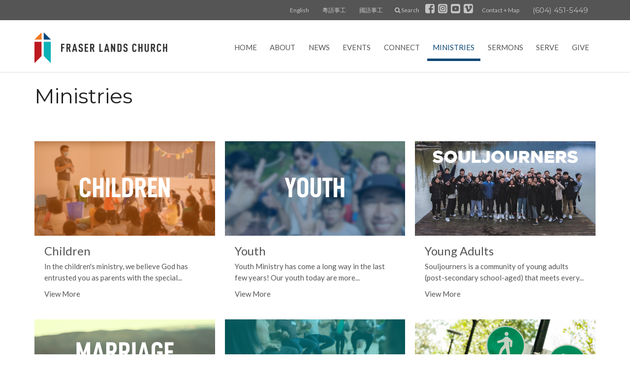

--- FILE ---
content_type: text/html; charset=utf-8
request_url: https://eng.fraserlands.ca/ministries
body_size: 44600
content:
<!DOCTYPE html>
<html lang="en">
  <head>
  <meta charset="UTF-8">
  <meta content="IE=edge,chrome=1" http-equiv="X-UA-Compatible"/>
  <meta content="width=device-width, initial-scale=1.0" name="viewport"/>
  <meta content="Fraser Lands Church" name="author"/>
  <title>
    Ministries | Fraser Lands Church
  </title>
  
  
    <meta name="robots" content="index,follow" />
  
  
  <link href="https://dq5pwpg1q8ru0.cloudfront.net/2020/10/29/13/12/00/93fde025-ee19-4d1d-b49f-f78367e99374/favicon.ico" rel="shortcut icon" type="image/x-icon" />
  <meta name="csrf-param" content="authenticity_token" />
<meta name="csrf-token" content="pV4t/2l/rIi00fmOd3FQYJmVa6mcyxrLo+VcyqkPcOtCQSSG1e5B7+/sX0UhLAUxdD3QXlZG7FFk4hUQzZeJ2w==" />

  <link rel="preconnect" href="https://fonts.gstatic.com/" crossorigin>
  <link rel="preload" href="/fonts/fontawesome/webfont.woff?v=3.2.1" as="font" type="font/woff" crossorigin>

  <link rel="stylesheet" media="all" href="/themes/stylesheet.css?timestamp=2026-01-15+08%3A56%3A25+-0800" />
  <link rel="stylesheet" media="print" href="https://dq5pwpg1q8ru0.cloudfront.net/assets/print-c1b49d74baf454d41a08041bb7881e34979fe0b297fba593578d70ec8cc515fd.css" />

	<link href="https://fonts.googleapis.com/css?family=Lato:400,400i,700,700i|Lato:400,400i,700,700i&amp;display=swap" rel="stylesheet" type="text/css" async="async" />
  

  <script src="https://dq5pwpg1q8ru0.cloudfront.net/assets/application-baedfe927b756976bd996cb2c71963c5d82c94e444650affbb4162574b24b761.js"></script>
  <script src="https://dq5pwpg1q8ru0.cloudfront.net/packs/js/application-48235911dc1b5b550236.js"></script>
  <script src="https://cdnjs.cloudflare.com/ajax/libs/handlebars.js/4.7.7/handlebars.min.js" defer="defer"></script>


  <!--[if lt IE 9]>
  <script src="https://dq5pwpg1q8ru0.cloudfront.net/javascripts/html5shiv.js"></script>
  <script src="https://dq5pwpg1q8ru0.cloudfront.net/javascripts/respond.min.js"></script>
  <![endif]-->


      <script>
        var _gaq = _gaq || [];
        _gaq.push(['_setAccount', 'UA-55952203-50']);
        _gaq.push(['_trackPageview']);

          // rollup tracker
          _gaq.push(['rollupTracker._setAccount','UA-18858190-52']);
          _gaq.push(['rollupTracker._trackPageview']);

        (function() {
          var ga = document.createElement('script'); ga.type = 'text/javascript'; ga.async = true;
          ga.src = ('https:' == document.location.protocol ? 'https://ssl' : 'http://www') + '.google-analytics.com/ga.js';
          var s = document.getElementsByTagName('script')[0]; s.parentNode.insertBefore(ga, s);
        })();
      </script>


  


</head>

  <body class="body_ministries body_program_group_1 scroll-to-anchor      Ministries 
 outer-shell main-contain main-block bg-body relative d-flex flex-column">
      <div class="d-flex ">
        <div class="site-content-container">
    

  <div class="system">
  </div>

  <div id="top-menus-container">
    <div id="top-menus">
  <div id="alert-container">
  </div>


  <div class="js-menus   bg-none z-index-navbar">
    <div id="topbar">
  <nav class="navbar navbar-default hidden-xs">
    <div class="container">

      <div class="search-header" style="display: none;">
        <i class="icon-search"></i>
        <form class="navbar-form" role="search" action="/search" accept-charset="UTF-8" method="get"><input name="utf8" type="hidden" value="&#x2713;" autocomplete="off" />
          <div class="form-group">
            <input type="text" name="q" id="search_box" class="form-control" placeholder="Search" />
          </div>
</form>      </div>

      <ul class="nav navbar-nav navbar-right">


            <li class="menu_item sub-menu" id="menu_item_41">
              <a class="btn btn-default" href="http://fraserlands.ca">English</a>
</li>            <li class="menu_item sub-menu" id="menu_item_39">
              <a class="btn btn-default" href="http://can.fraserlands.ca">粵語事工</a>
</li>            <li class="menu_item sub-menu" id="menu_item_40">
              <a class="btn btn-default" href="http://man.fraserlands.ca">國語事工</a>
</li>
        <li class="search-li">
          <a class="btn btn-default" href="/search">
            <i class="icon-search"></i>
            Search
          </a>
        </li>

        <li>
          <div class="social_icons">
    <a target="_blank" href="https://www.facebook.com/fraserlandschurch">
      <svg xmlns="http://www.w3.org/2000/svg" xmlns:xlink="http://www.w3.org/1999/xlink" x="0px" y="0px" width="24" height="24" viewBox="0 0 24 24" style="enable-background:new 0 0 24 24;" xml:space="preserve"><title>Facebook Icon</title>
<path d="M24,0v24H0V0H24z M20,2.7h-3.3c-2.5,0-4.7,2.1-4.7,4.7v3.3H9.3v4H12V24h4v-9.3h4v-4h-4V8c0-0.8,0.5-1.3,1.3-1.3H20V2.7z"></path>
</svg>

</a>    <a target="_blank" href="https://www.instagram.com/fraserlandschurch/">
      <svg xmlns="http://www.w3.org/2000/svg" xmlns:xlink="http://www.w3.org/1999/xlink" x="0px" y="0px" width="24" height="24" viewBox="0 0 24 24" style="enable-background:new 0 0 24 24;" xml:space="preserve"><title>Instagram Icon</title>
<circle cx="12" cy="12" r="2.7"></circle>
<path d="M15.9,4.9H8.1c-1.7,0-3.2,1.5-3.2,3.2V16c0,1.7,1.5,3.2,3.2,3.2H16c1.7,0,3.2-1.5,3.2-3.2V8.1C19.1,6.4,17.6,4.9,15.9,4.9z   M12,16.4c-2.4,0-4.4-2-4.4-4.4s2-4.4,4.4-4.4s4.4,2,4.4,4.4S14.4,16.4,12,16.4z M16.7,8.4c-0.7,0-1.1-0.5-1.1-1.1  c0-0.7,0.5-1.1,1.1-1.1c0.7,0,1.1,0.5,1.1,1.1C17.7,8,17.3,8.4,16.7,8.4z"></path>
<path d="M24,0H0v24h24V0z M20.9,15.7c0,2.8-2.3,5.2-5.2,5.2H8.3c-2.8,0-5.2-2.3-5.2-5.2V8.3c0-2.8,2.3-5.2,5.2-5.2h7.5  c2.8,0,5.2,2.3,5.2,5.2C20.9,8.3,20.9,15.7,20.9,15.7z"></path>
</svg>

</a>    <a target="_blank" href="https://www.youtube.com/fraserlandschurch">
      <svg xmlns="http://www.w3.org/2000/svg" xmlns:xlink="http://www.w3.org/1999/xlink" x="0px" y="0px" width="24" height="24" viewBox="0 0 24 24" style="enable-background:new 0 0 24 24;" xml:space="preserve"><title>Youtube Icon</title>
<polygon points="10.7,9.1 14.5,12 10.7,14.9 "></polygon>
<path d="M24,0H0v24h24.1L24,0z M18.8,18.4c-0.5,0.1-3.6,0.3-6.8,0.3s-6.3,0-6.8-0.3C3.9,18,3.5,15.1,3.5,12s0.4-6,1.7-6.4  C5.7,5.3,8.9,5.2,12,5.2s6.3,0.1,6.8,0.3c1.3,0.4,1.7,3.3,1.7,6.4C20.4,15.1,20.1,18,18.8,18.4z"></path>
</svg>

</a>    <a target="_blank" href="https://vimeo.com/fraserlandschurch">
      <svg xmlns="http://www.w3.org/2000/svg" xmlns:xlink="http://www.w3.org/1999/xlink" width="24" height="24" x="0px" y="0px" viewBox="0 0 24 24" style="enable-background:new 0 0 24 24;" xml:space="preserve"><title>Vimeo Icon</title>
<path d="M24,0H0v24h24V0z M17.6,15.3c-2.5,3.3-4.7,5.1-6.5,5.1c-1.1,0-2-1.1-2.8-3.1c-0.5-1.9-0.9-3.7-1.5-5.6  c-0.5-2-1.2-3.1-1.9-3.1c-0.1,0-0.7,0.3-1.5,0.9L2.5,8.3c0.9-0.8,1.9-1.6,2.8-2.4c1.2-1.1,2.1-1.6,2.8-1.7c1.5-0.1,2.4,0.9,2.7,3.1  c0.4,2.4,0.7,3.7,0.8,4.3c0.4,1.9,0.8,2.8,1.3,2.8c0.4,0,0.9-0.5,1.7-1.9c0.8-1.2,1.2-2.3,1.3-2.8C16.1,8.5,15.7,8,14.7,8  c-0.4,0-0.9,0.1-1.3,0.3c0.9-3,2.6-4.4,5.3-4.3c2,0,2.8,1.3,2.8,3.7C21.3,9.6,20,12,17.6,15.3z"></path>
</svg>

</a></div>

        </li>

          <li>
            <a class="btn btn-default" href="#" id="min_trigger">
              Contact + Map
            </a>
          </li>
          <li>
            <div class="phone">
              <a href="tel:1-604-451-5449">(604) 451-5449</a>
            </div>
          </li>
      </ul>
    </div>
  </nav>
</div>

    <div id="main-menu-container">
      
<header class="mb-3 stickyheader" role="banner">
  <div class="container">
    <nav class="navbar navbar-default navbar-primary" role="navigation">
      <div class="navbar-header">
        <a class="brand hidden-xs" href="/" itemscope="itemscope" itemtype="http://schema.org/Organization">
          <img alt="Fraser Lands Church" itemprop="logo" src="https://dq5pwpg1q8ru0.cloudfront.net/2020/10/29/13/11/58/67f6da0e-6032-490e-9445-b45d2e00762a/FLC-logo%20ORGINAL%202.png" />
        </a>
        <a class="brand visible-xs xs-logo" href="/">
          <img alt="Fraser Lands Church" itemprop="logo" src="https://dq5pwpg1q8ru0.cloudfront.net/2020/10/29/13/11/58/67f6da0e-6032-490e-9445-b45d2e00762a/FLC-logo%20ORGINAL%202.png" />
        </a>
        <button name="button" type="button" class="navbar-toggle" data-toggle="collapse" data-target=".navbar-main-collapse">
          <span class="sr-only">Toggle navigation</span>
          <div class="menu-collapse-icon">
            <i class="icon-reorder"></i>
          </div>
          <span class="menu-collapse-button">
            Menu
          </span>
</button>      </div>
      <div class="collapse navbar-collapse navbar-main-collapse" id="primary">
        <ul class="nav navbar-nav navbar-nav-main">
          <li class="visible-xs mobile-search-btn">
            <a href="/search">
              <i class="icon icon-search"></i> Search
            </a>
          </li>
              <li class="n1"><a class="" href="/">Home</a></li>
              <li class="n2"><a class="" href="/about">About</a></li>
              <li class="n3"><a class="" href="/news">News</a></li>
              <li class="n4"><a class="" href="/events">Events</a></li>
              <li class="n5"><a class="" href="/connect">Connect</a></li>
              <li class="n6"><a class="active" href="/ministries">Ministries</a></li>
              <li class="n7"><a class="" href="/series">Sermons</a></li>
              <li class="n8"><a class="" href="/programs/serving-opportunities--2">Serve</a></li>
              <li class="n9"><a class="" href="/giving">Give</a></li>
          <li class="visible-xs">
            <a href="#footer-contact">Contact</a>
          </li>
              <li class="menu_item sub-menu visible-xs" id="menu_item_41">
                <a href="http://fraserlands.ca">English</a>
</li>              <li class="menu_item sub-menu visible-xs" id="menu_item_39">
                <a href="http://can.fraserlands.ca">粵語事工</a>
</li>              <li class="menu_item sub-menu visible-xs" id="menu_item_40">
                <a href="http://man.fraserlands.ca">國語事工</a>
</li>          <li class="visible-xs">
          </li>
</ul>      </div>
    </nav>
  </div>
</header>

    </div>
  </div>
</div>

  </div>

  <div id="header-container" class="relative">
      <div>
    <div class="container mb-3 flex-grow-1">
      <div class="heading-legacy row title-block">
        
        <div class="col-sm-12">
          
            <h1 class="mb-1">
                    Ministries

            </h1>
          
          
        </div>
      </div>
      
      

    </div>
  </div>

  </div>

  <main role="main" class="content flex-grow-1 Ministries program_group_1 clearfix m-0 p-0">
    







    

<div>
    <div id="top-blocks-wrapper">
      
    </div>

    <div id="page_content" class="relative my-5">
      <div class="container">
        


      <ul class="program-list d-sm-flex flex-wrap row gutter-spacing-2 sortable list-unstyled">
        <li class="program d-flex col-sm-6 mb-3 sortable-item col-md-4" id="program_3">
  <div class="relative d-flex flex-column flex-grow-1">

    <a class="d-block flex-grow-1" href="/ministries/children">
      <img alt="Children" class="mb-1" loading="lazy" src="https://dq5pwpg1q8ru0.cloudfront.net/2024/05/02/00/35/38/0af7021c-77e0-49f2-a467-379a1756489e/Children.png" />

        <div class="pt-1 px-3 pb-3">
            <h2 class="mt-1 mb-1 h3" title="Children">
              Children
            </h2>

            <div class="text-secondary-desaturate">
                  In the children's ministry, we believe God has entrusted you as parents with the special...
            </div>
            <div class="btn btn-link p-0 mt-2">
              View More
            </div>
        </div>
</a>


  </div>
</li><li class="program d-flex col-sm-6 mb-3 sortable-item col-md-4" id="program_11">
  <div class="relative d-flex flex-column flex-grow-1">

    <a class="d-block flex-grow-1" href="/ministries/youth">
      <img alt="Youth" class="mb-1" loading="lazy" src="https://dq5pwpg1q8ru0.cloudfront.net/2024/05/02/00/36/33/720f8108-106a-4999-ad01-6a40a894a19b/Youth.png" />

        <div class="pt-1 px-3 pb-3">
            <h2 class="mt-1 mb-1 h3" title="Youth">
              Youth
            </h2>

            <div class="text-secondary-desaturate">
                  Youth Ministry has come a long way in the last few years! Our youth today are more...
            </div>
            <div class="btn btn-link p-0 mt-2">
              View More
            </div>
        </div>
</a>


  </div>
</li><li class="program d-flex col-sm-6 mb-3 sortable-item col-md-4" id="program_56">
  <div class="relative d-flex flex-column flex-grow-1">

    <a class="d-block flex-grow-1" href="/ministries/young-adults">
      <img alt="Young Adults" class="mb-1" loading="lazy" src="https://dq5pwpg1q8ru0.cloudfront.net/2020/10/13/14/06/20/8f0809a1-6566-43b6-b217-bcbc87cda1f1/87156421_1587960194685153_6261310921629499392_o.jpg" />

        <div class="pt-1 px-3 pb-3">
            <h2 class="mt-1 mb-1 h3" title="Young Adults">
              Young Adults
            </h2>

            <div class="text-secondary-desaturate">
                  Souljourners is a community of young adults (post-secondary school-aged) that meets every...
            </div>
            <div class="btn btn-link p-0 mt-2">
              View More
            </div>
        </div>
</a>


  </div>
</li><li class="program d-flex col-sm-6 mb-3 sortable-item col-md-4" id="program_71">
  <div class="relative d-flex flex-column flex-grow-1">

    <a class="d-block flex-grow-1" href="/ministries/marriage-family">
      <img alt="Marriage &amp; Family" class="mb-1" loading="lazy" src="https://dq5pwpg1q8ru0.cloudfront.net/2024/05/02/00/32/36/7b9fc8df-0dd8-4af0-a1ab-cea22b36ae83/Marriage%20&amp;%20Family.png" />

        <div class="pt-1 px-3 pb-3">
            <h2 class="mt-1 mb-1 h3" title="Marriage &amp; Family">
              Marriage &amp; Family
            </h2>

            <div class="text-secondary-desaturate">
                  Fostering healthy relationships, marriages, and families. Our marriage and family ministry...
            </div>
            <div class="btn btn-link p-0 mt-2">
              View More
            </div>
        </div>
</a>


  </div>
</li><li class="program d-flex col-sm-6 mb-3 sortable-item col-md-4" id="program_14">
  <div class="relative d-flex flex-column flex-grow-1">

    <a class="d-block flex-grow-1" href="/ministries/small-groups">
      <img alt="Small Groups" class="mb-1" loading="lazy" src="https://dq5pwpg1q8ru0.cloudfront.net/2024/05/02/00/37/47/d97d9099-a32d-45af-9c03-df590c9b9502/SG.png" />

        <div class="pt-1 px-3 pb-3">
            <h2 class="mt-1 mb-1 h3" title="Small Groups">
              Small Groups
            </h2>

            <div class="text-secondary-desaturate">
                  Many of us yearn to have close friends. The kind of friends who would understand and care...
            </div>
            <div class="btn btn-link p-0 mt-2">
              View More
            </div>
        </div>
</a>


  </div>
</li><li class="program d-flex col-sm-6 mb-3 sortable-item col-md-4" id="program_12">
  <div class="relative d-flex flex-column flex-grow-1">

    <a class="d-block flex-grow-1" href="/ministries/community-programs">
      <img alt="Community Programs" class="mb-1" loading="lazy" src="https://dq5pwpg1q8ru0.cloudfront.net/2020/10/29/15/35/38/f11840f6-5139-4efd-b10b-6302ab4b33a1/flc_CommunityPrograms.jpg" />

        <div class="pt-1 px-3 pb-3">
            <h2 class="mt-1 mb-1 h3" title="Community Programs">
              Community Programs
            </h2>

            <div class="text-secondary-desaturate">
                  We offer a variety of different community-oriented neighbourhood programs throughout the...
            </div>
            <div class="btn btn-link p-0 mt-2">
              View More
            </div>
        </div>
</a>


  </div>
</li><li class="program d-flex col-sm-6 mb-3 sortable-item col-md-4" id="program_67">
  <div class="relative d-flex flex-column flex-grow-1">

    <a class="d-block flex-grow-1" href="/ministries/alpha">
      <img alt="Alpha" class="mb-1" loading="lazy" src="https://dq5pwpg1q8ru0.cloudfront.net/2022/01/28/14/06/13/a84a31df-bf78-49d0-83dd-7162d31cb18e/FLC_Alpha.jpg" />

        <div class="pt-1 px-3 pb-3">
            <h2 class="mt-1 mb-1 h3" title="Alpha">
              Alpha
            </h2>

            <div class="text-secondary-desaturate">
                  What is Alpha? Everyone has questions about life. What is my purpose? What happens when I...
            </div>
            <div class="btn btn-link p-0 mt-2">
              View More
            </div>
        </div>
</a>


  </div>
</li><li class="program d-flex col-sm-6 mb-3 sortable-item col-md-4" id="program_16">
  <div class="relative d-flex flex-column flex-grow-1">

    <a class="d-block flex-grow-1" href="/ministries/worship">
      <img alt="Worship" class="mb-1" loading="lazy" src="https://dq5pwpg1q8ru0.cloudfront.net/2020/10/29/15/35/38/f2a98346-2952-40a6-b6d9-816e9731e240/DSC_2983C.jpg" />

        <div class="pt-1 px-3 pb-3">
            <h2 class="mt-1 mb-1 h3" title="Worship">
              Worship
            </h2>

            <div class="text-secondary-desaturate">
                  The Worship Ministry gives opportunity for people to exercise their spiritual gifts in...
            </div>
            <div class="btn btn-link p-0 mt-2">
              View More
            </div>
        </div>
</a>


  </div>
</li><li class="program d-flex col-sm-6 mb-3 sortable-item col-md-4" id="program_13">
  <div class="relative d-flex flex-column flex-grow-1">

    <a class="d-block flex-grow-1" href="/ministries/prayer">
      <img alt="Prayer" class="mb-1" loading="lazy" src="https://dq5pwpg1q8ru0.cloudfront.net/2020/10/29/15/35/38/f015ff20-5766-4756-89a8-aa61cba3c692/5888wc7h13_prayer_1.jpg" />

        <div class="pt-1 px-3 pb-3">
            <h2 class="mt-1 mb-1 h3" title="Prayer">
              Prayer
            </h2>

            <div class="text-secondary-desaturate">
                  We believe that God has given us access to His power, grace, and mercy through prayer. We...
            </div>
            <div class="btn btn-link p-0 mt-2">
              View More
            </div>
        </div>
</a>


  </div>
</li><li class="program d-flex col-sm-6 mb-3 sortable-item col-md-4" id="program_15">
  <div class="relative d-flex flex-column flex-grow-1">

    <a class="d-block flex-grow-1" href="/ministries/caring">
      <img alt="Caring" class="mb-1" loading="lazy" src="https://dq5pwpg1q8ru0.cloudfront.net/2020/10/29/15/35/38/756ab320-0e2d-42bd-b851-fec253c81293/caring1.jpg" />

        <div class="pt-1 px-3 pb-3">
            <h2 class="mt-1 mb-1 h3" title="Caring">
              Caring
            </h2>

            <div class="text-secondary-desaturate">
                  Our Caring Ministry helps to build a loving and caring community with our congregation....
            </div>
            <div class="btn btn-link p-0 mt-2">
              View More
            </div>
        </div>
</a>


  </div>
</li><li class="program d-flex col-sm-6 mb-3 sortable-item col-md-4" id="program_41">
  <div class="relative d-flex flex-column flex-grow-1">

    <a class="d-block flex-grow-1" href="/ministries/christian-education">
      <img alt="Christian Education" class="mb-1" loading="lazy" src="https://dq5pwpg1q8ru0.cloudfront.net/2020/10/29/15/35/38/98143364-e9a8-4fe3-96dd-ba36a45748e6/flc_ChristianEd.jpg" />

        <div class="pt-1 px-3 pb-3">
            <h2 class="mt-1 mb-1 h3" title="Christian Education">
              Christian Education
            </h2>

            <div class="text-secondary-desaturate">
                  The C.E. Ministry endeavors to make disciples of all nations (Matthew 28:19-20). It is our...
            </div>
            <div class="btn btn-link p-0 mt-2">
              View More
            </div>
        </div>
</a>


  </div>
</li><li class="program d-flex col-sm-6 mb-3 sortable-item col-md-4" id="program_5">
  <div class="relative d-flex flex-column flex-grow-1">

    <a class="d-block flex-grow-1" href="/ministries/womens-ministry">
      <img alt="Women&#39;s Ministry" class="mb-1" loading="lazy" src="https://dq5pwpg1q8ru0.cloudfront.net/2020/10/29/15/35/38/6a8d9bd0-df55-4fff-bc17-c6b919fe0f23/flc_w_ministry.jpg" />

        <div class="pt-1 px-3 pb-3">
            <h2 class="mt-1 mb-1 h3" title="Women&#39;s Ministry">
              Women&#39;s Ministry
            </h2>

            <div class="text-secondary-desaturate">
                  
            </div>
            <div class="btn btn-link p-0 mt-2">
              View More
            </div>
        </div>
</a>


  </div>
</li><li class="program d-flex col-sm-6 mb-3 sortable-item col-md-4" id="program_72">
  <div class="relative d-flex flex-column flex-grow-1">

    <a class="d-block flex-grow-1" href="/ministries/momentum-mens-ministry">
      <img alt="MOMENTUM Men&#39;s Ministry" class="mb-1" loading="lazy" src="https://dq5pwpg1q8ru0.cloudfront.net/2024/05/02/00/30/42/2d6f3d43-0ac7-4a2f-b704-9004630f72be/Mens%20Ministry.png" />

        <div class="pt-1 px-3 pb-3">
            <h2 class="mt-1 mb-1 h3" title="MOMENTUM Men&#39;s Ministry">
              MOMENTUM Men&#39;s Ministry
            </h2>

            <div class="text-secondary-desaturate">
                  Connecting men of all walks and seasons of life together. Building each other up through...
            </div>
            <div class="btn btn-link p-0 mt-2">
              View More
            </div>
        </div>
</a>


  </div>
</li><li class="program d-flex col-sm-6 mb-3 sortable-item col-md-4" id="program_17">
  <div class="relative d-flex flex-column flex-grow-1">

    <a class="d-block flex-grow-1" href="/mission">
      <img alt="Mission" class="mb-1" loading="lazy" src="https://dq5pwpg1q8ru0.cloudfront.net/2024/05/02/00/30/42/65d37a6b-c1e4-4391-a12a-126d0be8d82e/Mission.png" />

        <div class="pt-1 px-3 pb-3">
            <h2 class="mt-1 mb-1 h3" title="Mission">
              Mission
            </h2>

            <div class="text-secondary-desaturate">
                  Local &amp; Global Outreach
            </div>
            <div class="btn btn-link p-0 mt-2">
              View More
            </div>
        </div>
</a>


  </div>
</li><li class="program d-flex col-sm-6 mb-3 sortable-item col-md-4" id="program_42">
  <div class="relative d-flex flex-column flex-grow-1">

    <a class="d-block flex-grow-1" href="/ministries/outreach">
      <img alt="Outreach" class="mb-1" loading="lazy" src="https://dq5pwpg1q8ru0.cloudfront.net/2020/10/29/15/35/39/c35aee8a-0c7c-45a1-bce7-5a1528def505/flc_ministry_outreach_01.jpg" />

        <div class="pt-1 px-3 pb-3">
            <h2 class="mt-1 mb-1 h3" title="Outreach">
              Outreach
            </h2>

            <div class="text-secondary-desaturate">
                  The Outreach Ministry connects with people outside the church by extending genuine...
            </div>
            <div class="btn btn-link p-0 mt-2">
              View More
            </div>
        </div>
</a>


  </div>
</li><li class="program d-flex col-sm-6 mb-3 sortable-item col-md-4" id="program_8">
  <div class="relative d-flex flex-column flex-grow-1">

    <a class="d-block flex-grow-1" href="/ministries/cantonese-ministries--2">
      <img alt="Cantonese Ministries" class="mb-1" loading="lazy" src="https://dq5pwpg1q8ru0.cloudfront.net/2020/10/29/15/35/38/b5a09c9c-1b30-44a8-9635-9f2a3367cb4c/flc_ConnectLunch.jpg" />

        <div class="pt-1 px-3 pb-3">
            <h2 class="mt-1 mb-1 h3" title="Cantonese Ministries">
              Cantonese Ministries
            </h2>

            <div class="text-secondary-desaturate">
                  Upcoming events, gatherings, service times in our Cantonese congregation.
            </div>
            <div class="btn btn-link p-0 mt-2">
              View More
            </div>
        </div>
</a>


  </div>
</li><li class="program d-flex col-sm-6 mb-3 sortable-item col-md-4" id="program_6">
  <div class="relative d-flex flex-column flex-grow-1">

    <a class="d-block flex-grow-1" href="/ministries/mandarin-ministries">
      <img alt="Mandarin Ministries" class="mb-1" loading="lazy" src="https://dq5pwpg1q8ru0.cloudfront.net/2020/10/29/15/35/38/bf4d4a32-88e5-4f28-a4e0-f42acb2219e5/flc_m_01.jpeg" />

        <div class="pt-1 px-3 pb-3">
            <h2 class="mt-1 mb-1 h3" title="Mandarin Ministries">
              Mandarin Ministries
            </h2>

            <div class="text-secondary-desaturate">
                  Upcoming events, gatherings, service times in the our Mandarin congregation.
            </div>
            <div class="btn btn-link p-0 mt-2">
              View More
            </div>
        </div>
</a>


  </div>
</li>
      </ul>

      </div>
    </div>

  <div id="bottom-blocks-wrapper">
      
  </div>
</div>

  
  


  </main>

    <div class="bg-tone py-5 hidden-print">
  <div class="container">
    <div class="row d-md-flex align-items-center">
      <div class="col-md-6">
        <h2 class="mt-0 mb-2 mb-sm-1">Sign up for our E-Newsletter</h2>
        <div>Subscribe to receive email updates with the latest news.</div>
      </div>

      <form class="form col-md-6 mt-4 mt-md-0" action="/subscribers" accept-charset="UTF-8" method="post"><input name="utf8" type="hidden" value="&#x2713;" autocomplete="off" /><input type="hidden" name="authenticity_token" value="HONr+8P5Lim8t/zk//APFdqX8iWiwLovyqk3/P+Hn8H7/GKCf2jDTueKWi+prVpENz9J0mhNTLUNrn4mmx9m8Q==" autocomplete="off" />
        <div class="form-group mb-0">
          <label class="font-weight-normal mb-1" for="email">Enter Your Email</label>
          <div class="form-inline w-100">
            <input type="text" name="email" id="email" class="form-control mr-1 submit-subscription" style="min-width: 280px;" data-url="https://eng.fraserlands.ca/subscribers/render_recaptcha" />
            <button class="btn btn-primary btn-lg" type="action">
              Subscribe
            </button>
            <div id="subscriber-container"></div>
          </div>
        </div>
</form>    </div>
  </div>
</div>


  <footer class="    Ministries 
" id="footer" role="siteinfo">
  <div class="container footer-container">
    <div class="row">
      <div class="col-sm-12 col-md-7">
        <div class="row">
          <div class="col-sm-4 col-md-3 footer-block link-list footer-menu">
            <h5>
              Menu
            </h5>
            <ul class="list-unstyled site-map">
                    <li class="nn2"><a class="" href="/">Home</a></li>
                    <li class="nn3"><a class="" href="/about">About</a></li>
                    <li class="nn4"><a class="" href="/news">News</a></li>
                    <li class="nn5"><a class="" href="/events">Events</a></li>
                    <li class="nn6"><a class="" href="/connect">Connect</a></li>
                    <li class="nn7"><a class="" href="/ministries">Ministries</a></li>
                    <li class="nn8"><a class="" href="/series">Sermons</a></li>
                    <li class="nn9"><a class="" href="/programs/serving-opportunities--2">Serve</a></li>
                    <li class="no0"><a class="" href="/giving">Give</a></li>
            </ul>
            <div class="clearfix visible-xs"></div>
          </div>
          <div class="col-sm-8 col-md-9 footer-block link-list footer-program-groups-menu">
              <h5>
                <a href="/ministries">Ministries</a>
              </h5>
              <ul class="list-unstyled clearfix">
                  <li><a class="footer-menu-list-item footer-menu-program-list-item" href="/ministries/children">Children</a></li>
  <li><a class="footer-menu-list-item footer-menu-program-list-item" href="/ministries/youth">Youth</a></li>
  <li><a class="footer-menu-list-item footer-menu-program-list-item" href="/ministries/young-adults">Young Adults</a></li>
  <li><a class="footer-menu-list-item footer-menu-program-list-item" href="/ministries/marriage-family">Marriage &amp; Family</a></li>
  <li><a class="footer-menu-list-item footer-menu-program-list-item" href="/ministries/small-groups">Small Groups</a></li>
  <li><a class="footer-menu-list-item footer-menu-program-list-item" href="/ministries/community-programs">Community Programs</a></li>
  <li><a class="footer-menu-list-item footer-menu-program-list-item" href="/ministries/alpha">Alpha</a></li>
  <li><a class="footer-menu-list-item footer-menu-program-list-item" href="/ministries/worship">Worship</a></li>
  <li><a class="footer-menu-list-item footer-menu-program-list-item" href="/ministries/prayer">Prayer</a></li>
  <li><a class="footer-menu-list-item footer-menu-program-list-item" href="/ministries/caring">Caring</a></li>
  <li><a class="footer-menu-list-item footer-menu-program-list-item" href="/ministries/christian-education">Christian Education</a></li>
  <li><a class="footer-menu-list-item footer-menu-program-list-item" href="/ministries/womens-ministry">Women&#39;s Ministry</a></li>
  <li><a class="footer-menu-list-item footer-menu-program-list-item" href="/ministries/momentum-mens-ministry">MOMENTUM Men&#39;s Ministry</a></li>
  <li><a class="footer-menu-list-item footer-menu-program-list-item" href="/mission">Mission</a></li>
  <li><a class="footer-menu-list-item footer-menu-program-list-item" href="/ministries/outreach">Outreach</a></li>
  <a href="/ministries">More</a>

              </ul>
          </div>
        </div>
      </div>
      <div class="col-sm-12 col-md-5" id="footer-contact">
        <div class="row">
          <div class="col-sm-4 col-md-5 col-lg-6 footer-block">
            <div class="row">
              <div class="col-sm-12">
                <h5>
                  <i class="icon-phone icon-white"></i>
                  Contact
                </h5>
              </div>
            </div>
            <div class="row">
              <div class="col-sm-12">
                <ul class="list-unstyled">
                    <li class="phone">
                      <a href="tel:1-604-451-5449">(604) 451-5449</a>
                      <span>
                        Phone
                      </span>
                    </li>
                      <li class="fax">
                        (604) 451-5424
                        <span>Fax</span>
                      </li>
                    <li class="email">
                      <a encode="javascript" class="truncate" href="mailto:info@fraserlands.ca">info@fraserlands.ca</a>
                    </li>
                </ul>
              </div>
            </div>
          </div>
            <div class="col-sm-4 col-md-7 col-lg-6 footer-block footer-hours">
              <h5>
                <i class="icon-time"></i>
                Office Hours
              </h5>
              <ul class="list-unstyled">
                <li>
                  <p>Tuesday to Friday  
<br />9:00AM - 5:00PM</p>
                </li>
              </ul>
            </div>
          <div class="clearfix hidden-sm"></div>
            <div class="col-sm-4 col-md-12 col-lg-6 footer-block footer-location">
              <div class="row">
                <div class="col-sm-12">
                  <h5>
                    <i class="icon-map-marker icon-white"></i>
                    Location
                  </h5>
                </div>
              </div>
              <div class="row">
                <div class="col-sm-12">
                  <p>
                    3330 S.E. Marine Drive
                    <br/>
                      Vancouver, BC
                      <br/>
                      V5S 4R8
                      &nbsp;
                      Canada
                    <br/>
                      <a target="_blank" href="https://goo.gl/maps/xhkHg4iRDiK2">View Map</a>
                  </p>
                </div>
              </div>
            </div>

        </div>
      </div>
    </div>
      <hr class="hr1"/>
      <div class="footer-buttons clearfix">
        <div class="footer-nav pull-left">
              <span class="menu_item" id="menu_item_29">
                <a class="btn btn-default btn-footernav" href="http://can.fraserlands.ca">粵語事工</a>
</span>              <span class="menu_item" id="menu_item_30">
                <a class="btn btn-default btn-footernav" href="http://man.fraserlands.ca">國語事工</a>
</span>              <span class="menu_item" id="menu_item_43">
                <a class="btn btn-default btn-footernav" href="/events">Events</a>
</span>              <span class="menu_item" id="menu_item_106">
                <a class="btn btn-default btn-footernav" href="/pages/parking">Parking</a>
</span>              <span class="menu_item" id="menu_item_91">
                <a class="btn btn-default btn-footernav" href="https://www.fraserlands.ca/about/employment">Employment</a>
</span>              <span class="menu_item" id="menu_item_96">
                <a class="btn btn-default btn-footernav" href="https://www.fraserlands.ca/admin-resources/facilities/pages/room-booking">Room Booking</a>
</span>              <span class="menu_item" id="menu_item_97">
                <a class="btn btn-default btn-footernav" href="https://www.fraserlands.ca/admin-resources/test-admin">Forms</a>
</span>              <span class="menu_item" id="menu_item_103">
                <a class="btn btn-default btn-footernav" href="https://fraserlands.ca/pages/incident-report-form">Incident Report</a>
</span>              <span class="menu_item" id="menu_item_100">
                <a class="btn btn-default btn-footernav" href="https://www.cmacan.org/report-misconduct/">Report Misconduct</a>
</span>        </div>
        <div class="footer-social-icons">
          <div class="social_icons">
    <a target="_blank" href="https://www.facebook.com/fraserlandschurch">
      <svg xmlns="http://www.w3.org/2000/svg" xmlns:xlink="http://www.w3.org/1999/xlink" x="0px" y="0px" width="24" height="24" viewBox="0 0 24 24" style="enable-background:new 0 0 24 24;" xml:space="preserve"><title>Facebook Icon</title>
<path d="M24,0v24H0V0H24z M20,2.7h-3.3c-2.5,0-4.7,2.1-4.7,4.7v3.3H9.3v4H12V24h4v-9.3h4v-4h-4V8c0-0.8,0.5-1.3,1.3-1.3H20V2.7z"></path>
</svg>

</a>    <a target="_blank" href="https://www.instagram.com/fraserlandschurch/">
      <svg xmlns="http://www.w3.org/2000/svg" xmlns:xlink="http://www.w3.org/1999/xlink" x="0px" y="0px" width="24" height="24" viewBox="0 0 24 24" style="enable-background:new 0 0 24 24;" xml:space="preserve"><title>Instagram Icon</title>
<circle cx="12" cy="12" r="2.7"></circle>
<path d="M15.9,4.9H8.1c-1.7,0-3.2,1.5-3.2,3.2V16c0,1.7,1.5,3.2,3.2,3.2H16c1.7,0,3.2-1.5,3.2-3.2V8.1C19.1,6.4,17.6,4.9,15.9,4.9z   M12,16.4c-2.4,0-4.4-2-4.4-4.4s2-4.4,4.4-4.4s4.4,2,4.4,4.4S14.4,16.4,12,16.4z M16.7,8.4c-0.7,0-1.1-0.5-1.1-1.1  c0-0.7,0.5-1.1,1.1-1.1c0.7,0,1.1,0.5,1.1,1.1C17.7,8,17.3,8.4,16.7,8.4z"></path>
<path d="M24,0H0v24h24V0z M20.9,15.7c0,2.8-2.3,5.2-5.2,5.2H8.3c-2.8,0-5.2-2.3-5.2-5.2V8.3c0-2.8,2.3-5.2,5.2-5.2h7.5  c2.8,0,5.2,2.3,5.2,5.2C20.9,8.3,20.9,15.7,20.9,15.7z"></path>
</svg>

</a>    <a target="_blank" href="https://www.youtube.com/fraserlandschurch">
      <svg xmlns="http://www.w3.org/2000/svg" xmlns:xlink="http://www.w3.org/1999/xlink" x="0px" y="0px" width="24" height="24" viewBox="0 0 24 24" style="enable-background:new 0 0 24 24;" xml:space="preserve"><title>Youtube Icon</title>
<polygon points="10.7,9.1 14.5,12 10.7,14.9 "></polygon>
<path d="M24,0H0v24h24.1L24,0z M18.8,18.4c-0.5,0.1-3.6,0.3-6.8,0.3s-6.3,0-6.8-0.3C3.9,18,3.5,15.1,3.5,12s0.4-6,1.7-6.4  C5.7,5.3,8.9,5.2,12,5.2s6.3,0.1,6.8,0.3c1.3,0.4,1.7,3.3,1.7,6.4C20.4,15.1,20.1,18,18.8,18.4z"></path>
</svg>

</a>    <a target="_blank" href="https://vimeo.com/fraserlandschurch">
      <svg xmlns="http://www.w3.org/2000/svg" xmlns:xlink="http://www.w3.org/1999/xlink" width="24" height="24" x="0px" y="0px" viewBox="0 0 24 24" style="enable-background:new 0 0 24 24;" xml:space="preserve"><title>Vimeo Icon</title>
<path d="M24,0H0v24h24V0z M17.6,15.3c-2.5,3.3-4.7,5.1-6.5,5.1c-1.1,0-2-1.1-2.8-3.1c-0.5-1.9-0.9-3.7-1.5-5.6  c-0.5-2-1.2-3.1-1.9-3.1c-0.1,0-0.7,0.3-1.5,0.9L2.5,8.3c0.9-0.8,1.9-1.6,2.8-2.4c1.2-1.1,2.1-1.6,2.8-1.7c1.5-0.1,2.4,0.9,2.7,3.1  c0.4,2.4,0.7,3.7,0.8,4.3c0.4,1.9,0.8,2.8,1.3,2.8c0.4,0,0.9-0.5,1.7-1.9c0.8-1.2,1.2-2.3,1.3-2.8C16.1,8.5,15.7,8,14.7,8  c-0.4,0-0.9,0.1-1.3,0.3c0.9-3,2.6-4.4,5.3-4.3c2,0,2.8,1.3,2.8,3.7C21.3,9.6,20,12,17.6,15.3z"></path>
</svg>

</a></div>

        </div>
      </div>
      <hr class="hr2 clearfix"/>
    <div class="row">
      <div class="col-sm-8 col-md-9">
        <small class="copyright">
          &copy; 2026 Fraser Lands Church. All Rights Reserved.
            |
            <a href="/login">
              Login
            </a>
        </small>
        <div class="input-sm hidden-sm hidden-xs">
          <![CDATA[[base64]]]>
        </div>
      </div>
      <div class="col-sm-4 col-md-3">
        <small>
          <a class="pull-right powered ascend" href="https://get.tithe.ly" target="_blank">
            Website Developed by Tithely
          </a>
        </small>
      </div>
    </div>
  </div>
</footer>
<script>
	var refTagger = {
		settings: {
			bibleVersion: "NIV"			
		}
	};
	(function(d, t) {
		var g = d.createElement(t), s = d.getElementsByTagName(t)[0];
		g.src = "//api.reftagger.com/v2/RefTagger.js";
		s.parentNode.insertBefore(g, s);
	}(document, "script"));
</script>


    <div id="min_holder" class="collapse">
  <div class="container">
    <div class="row">
      <div class="col-sm-12 col-md-8">
        <div class="row">
          <div class="col-sm-6 col-md-6">
            <h4>
              <i class="icon-phone icon-fixed-width"></i>
              Contact Info
            </h4>
            <ul class="list-unstyled">
                <li class="phone">
                  <a href="tel:1-604-451-5449">(604) 451-5449</a>
                  <span>
                    Phone
                  </span>
                </li>
                <li class="fax">
                  (604) 451-5424
                  <span>Fax</span>
                </li>
                <li class="email">
                  <a encode="javascript" href="mailto:info@fraserlands.ca">info@fraserlands.ca</a>
                </li>
            </ul>
              <h4>
                <i class="icon-time icon-fixed-width"></i>
                Office Hours
              </h4>
              <ul class="list-unstyled">
                <li>
                  <p>Tuesday to Friday  
<br />9:00AM - 5:00PM</p>
                </li>
              </ul>
          </div>
          <div class="col-sm-6 col-md-6">
              <h4>
                <i class="icon-map-marker icon-fixed-width"></i>
                Location
              </h4>
              <ul class="list-unstyled">
                <li>
                  3330 S.E. Marine Drive
                </li>
                  <li>
                    Vancouver, BC
                  </li>
                  <li>
                    V5S 4R8
                    &nbsp;
                    Canada
                  </li>
              </ul>
              <div class="visible-xs visible-sm" style="display: none !important;">
                <a alt=" Map to Fraser Lands Church in Vancouver, BC" target="_blank" href="https://goo.gl/maps/xhkHg4iRDiK2">
                  <em>
                    View in Google Maps
                  </em>
</a>              </div>
          </div>
        </div>
      </div>
      <div class="col-sm-6 col-md-4 visible-md visible-lg">
    <a alt="Map to Fraser Lands Church" target="_blank" class="map-image" href="https://goo.gl/maps/xhkHg4iRDiK2">
      <div class="visible-md visible-lg">
        <img alt="Map to Fraser Lands Church in Vancouver, BC" src="//maps.googleapis.com/maps/api/staticmap?zoom=15&amp;sensor=false&amp;size=390x245&amp;center=&amp;markers=color:red|size:normal|49.208,-123.038&amp;key=AIzaSyC9j53_PiYYe9yO5_a6h59JXtM8OfkGXL0" />
      </div>
      <div class="visible-xs visible-sm">
        <div class="btn btn-secondary btn-sm">
          View in Google Maps
        </div>
      </div>
</a></div>
    </div>
  </div>
</div>



    <script>
    /**
    * @preserve Sticky Anything 1.1.3 | @senff | GPL2 Licensed
    */

    (function ($) {

      $.fn.stickThis = function(options) {

        var settings = $.extend({
          // Default
          top: 0,
          minscreenwidth: 0, 
          maxscreenwidth: 99999,       
          zindex: 1,
          debugmode: false
          }, options );

        var numElements = $(this).length;

        if (numElements < 1) {
          // There are no elements on the page with the called selector.
          if(settings.debugmode == true) {
            console.error('STICKY ANYTHING DEBUG: There are no elements with the class/ID you selected.');
          }
        } else if (numElements > 1) {
          // This is not going to work either. You can't make more than one element sticky. They will only get in eachother's way.
          // Make sure that you use an selector that applies to only ONE SINGLE element on the page.
          // Want to find out quickly where all the elements are that you targeted? Uncomment the next line to debug.
          // $(this).css('border','solid 3px #00ff00');
          if(settings.debugmode == true) {
            console.error('STICKY ANYTHING DEBUG: There is more than one element with the class/ID you selected. You can only make ONE element sticky.');
          }
        } else {
          // Create a clone of the menu, right next to original (in the DOM).
          $(this).addClass('original').clone().insertAfter(this).addClass('cloned').css('position','fixed').css('top',settings.top+'px').css('margin-top','0').css('margin-left','0').css('z-index',settings.zindex).removeClass('original').hide();
          checkElement = setInterval(function(){stickIt(settings.top,settings.minscreenwidth,settings.maxscreenwidth)},10);
        }

        return this;
      };


    function stickIt(stickyTop,minwidth,maxwidth) {

      var orgElementPos = $('.original').offset();
      orgElementTop = orgElementPos.top;

      // Calculating actual viewport width
      var e = window, a = 'inner';
      if (!('innerWidth' in window )) {
        a = 'client';
        e = document.documentElement || document.body;
      }
      viewport = e[ a+'Width' ];

      if (($(window).scrollTop() >= (orgElementTop - stickyTop)) && (viewport >= minwidth) && (viewport <= maxwidth)) {

        // scrolled past the original position; now only show the cloned, sticky element.

        // Cloned element should always have same left position and width as original element.
        orgElement = $('.original');
        coordsOrgElement = orgElement.offset();
        leftOrgElement = coordsOrgElement.left;
        widthOrgElement = orgElement.css('width');

        $('.cloned').css('left',leftOrgElement+'px').css('top',stickyTop+'px').css('width',widthOrgElement).show();
        $('.original').css('visibility','hidden');
      } else {
        // not scrolled past the menu; only show the original menu.
        $('.cloned').hide();
        $('.original').css('visibility','visible');
      }
    }

    }(jQuery));

    $( function() {
      $('header.stickyheader').stickThis({
        minscreenwidth: 786,
        zindex:     1000
      });
    });
  </script>

  <![CDATA[[base64]]]>

  <div id="pyv-pop-up-container">
    
  </div>
</div>

      </div>
    <!-- Modal -->
    <div class="modal fade my-5 system" id="form-modal" tabindex="-1" role="dialog" aria-labelledby="form-modal" data-backdrop="static">
      <div class="modal-dialog modal-lg" role="document">
        <div class="modal-content px-3 py-3">
        </div>
      </div>
    </div>
    <div id="vue-form-modal" class="system"></div>
    

  </body>
</html>
